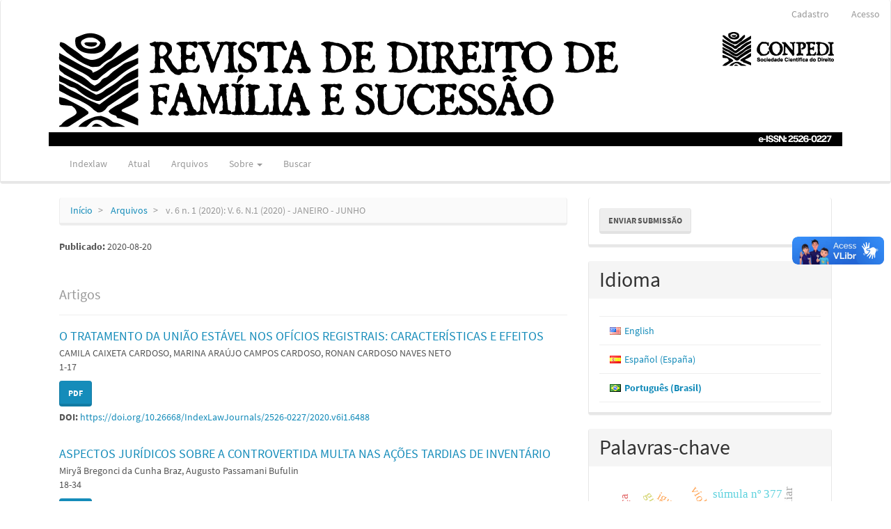

--- FILE ---
content_type: text/html; charset=utf-8
request_url: https://indexlaw.org/index.php/direitofamilia/issue/view/513
body_size: 25973
content:


<!DOCTYPE html>
<html lang="pt-BR" xml:lang="pt-BR">
<head>
	<meta charset="utf-8">
	<meta name="viewport" content="width=device-width, initial-scale=1.0">
	<title>
		v. 6 n. 1 (2020): V. 6. N.1 (2020) - JANEIRO - JUNHO
							| Revista de Direito de Família e Sucessão
			</title>

	
<meta name="generator" content="Open Journal Systems 3.3.0.18">
<link rel="alternate" type="application/atom+xml" href="https://indexlaw.org/index.php/direitofamilia/gateway/plugin/WebFeedGatewayPlugin/atom">
<link rel="alternate" type="application/rdf+xml" href="https://indexlaw.org/index.php/direitofamilia/gateway/plugin/WebFeedGatewayPlugin/rss">
<link rel="alternate" type="application/rss+xml" href="https://indexlaw.org/index.php/direitofamilia/gateway/plugin/WebFeedGatewayPlugin/rss2">
	<link rel="stylesheet" href="https://indexlaw.org/index.php/direitofamilia/$$$call$$$/page/page/css?name=bootstrapTheme-lumen" type="text/css" /><link rel="stylesheet" href="https://indexlaw.org/plugins/generic/doiInSummary/styles/doi.css?v=3.3.0.18" type="text/css" /><link rel="stylesheet" href="https://indexlaw.org/plugins/generic/mostViewed/css/mostViewed.css?v=3.3.0.18" type="text/css" /><link rel="stylesheet" href="https://indexlaw.org/plugins/generic/citations/css/citations.css?v=3.3.0.18" type="text/css" />
</head>
<body class="pkp_page_issue pkp_op_view has_site_logo">
	<div class="pkp_structure_page">

		<nav id="accessibility-nav" class="sr-only" role="navigation" aria-label="Acesso rápido para o conteúdo da página">
			<ul>
			  <li><a href="#main-navigation">Navegação Principal</a></li>
			  <li><a href="#main-content">Conteúdo principal</a></li>
			  <li><a href="#sidebar">Barra Lateral</a></li>
			</ul>
		</nav>

				<header class="navbar navbar-default" id="headerNavigationContainer" role="banner">

																 									 
			<div class="container-fluid">
				<div class="row align-items-center">
					<nav aria-label="Navegação do Usuário">
							<ul id="navigationUser" class="nav nav-pills tab-list pull-right">
														<li class=" menu-item-290">
				<a href="https://indexlaw.org/index.php/direitofamilia/user/register">
					Cadastro
									</a>
							</li>
														<li class=" menu-item-291">
				<a href="https://indexlaw.org/index.php/direitofamilia/login">
					Acesso
									</a>
							</li>
										</ul>

					</nav>
					<div class="col text-center">
							<img class="img-responsive center-block" alt="Indexlaw" src="https://indexlaw.org/public/journals/35/pageHeaderLogoImage_pt_BR.png"> 					</div><!-- .col -->
				</div><!-- .row -->
			</div><!-- .container-fluid -->

			<div class="container-fluid">

				<div class="navbar-header">

										<button type="button" class="navbar-toggle collapsed" data-toggle="collapse" data-target="#nav-menu" aria-expanded="false" aria-controls="nav-menu">
						<span class="sr-only">Toggle navigation</span>
						<span class="icon-bar"></span>
						<span class="icon-bar"></span>
						<span class="icon-bar"></span>
					</button>

									</div>

								
									<div class="container" role="contentinfo"> 						<div class="row">							<div class="col-md-12">						<nav id="nav-menu" class="navbar-collapse collapse" aria-label="Navegação no Site">
																		<ul id="main-navigation" class="nav navbar-nav">
														<li class=" menu-item-1046">
				<a href="https://indexlaw.org/">
					Indexlaw
									</a>
							</li>
														<li class=" menu-item-297">
				<a href="https://indexlaw.org/index.php/direitofamilia/issue/current">
					Atual
									</a>
							</li>
														<li class=" menu-item-298">
				<a href="https://indexlaw.org/index.php/direitofamilia/issue/archive">
					Arquivos
									</a>
							</li>
																												<li class=" menu-item-300 dropdown">
				<a href="https://indexlaw.org/index.php/direitofamilia/about" class="dropdown-toggle" data-toggle="dropdown" role="button" aria-haspopup="true" aria-expanded="false">
					Sobre
											<span class="caret"></span>
									</a>
									<ul class="dropdown-menu ">
																					<li class=" menu-item-301">
									<a href="https://indexlaw.org/index.php/direitofamilia/about">
										Sobre a Revista
									</a>
								</li>
																												<li class=" menu-item-302">
									<a href="https://indexlaw.org/index.php/direitofamilia/about/submissions">
										Submissões
									</a>
								</li>
																												<li class=" menu-item-303">
									<a href="https://indexlaw.org/index.php/direitofamilia/about/editorialTeam">
										Equipe Editorial
									</a>
								</li>
																												<li class=" menu-item-304">
									<a href="https://indexlaw.org/index.php/direitofamilia/about/privacy">
										Declaração de Privacidade
									</a>
								</li>
																												<li class=" menu-item-305">
									<a href="https://indexlaw.org/index.php/direitofamilia/about/contact">
										Contato
									</a>
								</li>
																		</ul>
							</li>
														<li class=" menu-item-306">
				<a href="https://indexlaw.org/index.php/direitofamilia/search/search">
					Buscar
									</a>
							</li>
			</ul>

				

						  
					</nav>

							</div> 						</div> <!-- .row --> 					</div><!-- .container --> 				
			</div><!-- .pkp_head_wrapper -->
		</header><!-- .pkp_structure_head -->

				<div class="pkp_structure_content container">
			<main class="pkp_structure_main col-xs-12 col-sm-10 col-md-8" role="main">

<div id="main-content" class="page page_issue">

				<nav class="cmp_breadcrumbs" role="navigation" aria-label="Você está aqui:">
	<ol class="breadcrumb">
		<li>
			<a href="https://indexlaw.org/index.php/direitofamilia/index">
				Início
			</a>
		</li>
		<li>
			<a href="https://indexlaw.org/index.php/direitofamilia/issue/archive">
				Arquivos
			</a>
		</li>
		<li class="active">
							v. 6 n. 1 (2020): V. 6. N.1 (2020) - JANEIRO - JUNHO
					</li>
	</ol>
</nav>
		<div class="issue-toc">

		
		<div class="heading row">
		
						
		<div class="issue-details col-md-12">

			
																										
										<p class="published">
					<strong>
						Publicado:
					</strong>
					2020-08-20
				</p>
					</div>
	</div>

		
		<div class="sections">
					<section class="section">
															<div class="page-header">
							<h2>
								<small>Artigos</small>
							</h2>
						</div>
										<div class="media-list">
														
<div class="article-summary media">
	
	<div class="media-body">
		<h3 class="media-heading">
            <a href="https://indexlaw.org/index.php/direitofamilia/article/view/6488">
				O TRATAMENTO DA UNIÃO ESTÁVEL NOS OFÍCIOS REGISTRAIS: CARACTERÍSTICAS E EFEITOS
							</a>
		</h3>

		
							<div class="meta">
											<div class="authors">
							CAMILA CAIXETA CARDOSO, MARINA ARAÚJO CAMPOS CARDOSO, RONAN CARDOSO NAVES NETO
						</div>
									</div>
			
										<p class="pages">
					1-17
				</p>
			
		
					<div class="btn-group" role="group">
																																																									
	
							

<a class="galley-link btn btn-primary pdf" role="button" href="https://indexlaw.org/index.php/direitofamilia/article/view/6488/pdf">

		
	PDF

	</a>
							</div>
			</div>

	<div id="doi_article-6488" class='doiInSummary'>
    <strong>DOI:</strong>
    <a href="https://doi.org/10.26668/IndexLawJournals/2526-0227/2020.v6i1.6488">https://doi.org/10.26668/IndexLawJournals/2526-0227/2020.v6i1.6488</a>
</div>

<script>
    function insertAfter(newNode, referenceNode) {
        referenceNode.parentNode.insertBefore(newNode, referenceNode.nextSibling);
    }
    
    function updateDoiPosition(){
        const doiDiv = document.getElementById('doi_article-6488');
        const articleSummary = doiDiv.parentNode;
        const titlesDefault = articleSummary.getElementsByClassName('title');
        const titlesImmersion = articleSummary.getElementsByClassName('article__title');

        if(titlesDefault.length > 0) {
            let title = titlesDefault[0];
            insertAfter(doiDiv, title);
        }
        else if(titlesImmersion.length > 0) {
            let title = titlesImmersion[0];
            insertAfter(doiDiv, title);
        }
    }
    
    updateDoiPosition();
</script>
</div><!-- .article-summary -->
														
<div class="article-summary media">
	
	<div class="media-body">
		<h3 class="media-heading">
            <a href="https://indexlaw.org/index.php/direitofamilia/article/view/6503">
				ASPECTOS JURÍDICOS SOBRE A CONTROVERTIDA MULTA NAS AÇÕES TARDIAS DE INVENTÁRIO
							</a>
		</h3>

		
							<div class="meta">
											<div class="authors">
							Miryã Bregonci da Cunha Braz, Augusto Passamani Bufulin
						</div>
									</div>
			
										<p class="pages">
					18-34
				</p>
			
		
					<div class="btn-group" role="group">
																																																									
	
							

<a class="galley-link btn btn-primary pdf" role="button" href="https://indexlaw.org/index.php/direitofamilia/article/view/6503/pdf">

		
	PDF

	</a>
																															</div>
			</div>

	<div id="doi_article-6503" class='doiInSummary'>
    <strong>DOI:</strong>
    <a href="https://doi.org/10.26668/IndexLawJournals/2526-0227/2020.v6i1.6503">https://doi.org/10.26668/IndexLawJournals/2526-0227/2020.v6i1.6503</a>
</div>

<script>
    function insertAfter(newNode, referenceNode) {
        referenceNode.parentNode.insertBefore(newNode, referenceNode.nextSibling);
    }
    
    function updateDoiPosition(){
        const doiDiv = document.getElementById('doi_article-6503');
        const articleSummary = doiDiv.parentNode;
        const titlesDefault = articleSummary.getElementsByClassName('title');
        const titlesImmersion = articleSummary.getElementsByClassName('article__title');

        if(titlesDefault.length > 0) {
            let title = titlesDefault[0];
            insertAfter(doiDiv, title);
        }
        else if(titlesImmersion.length > 0) {
            let title = titlesImmersion[0];
            insertAfter(doiDiv, title);
        }
    }
    
    updateDoiPosition();
</script>
</div><!-- .article-summary -->
														
<div class="article-summary media">
	
	<div class="media-body">
		<h3 class="media-heading">
            <a href="https://indexlaw.org/index.php/direitofamilia/article/view/6662">
				O ABANDONO DIGITAL DE INCAPAZ E OS IMPACTOS NOCIVOS PELA FALTA DO DEVER DE VIGILÂNCIA PARENTAL
							</a>
		</h3>

		
							<div class="meta">
											<div class="authors">
							Fábia de Oliveira Rodrigues Maruco, Lino Rampazzo
						</div>
									</div>
			
										<p class="pages">
					35-54
				</p>
			
		
					<div class="btn-group" role="group">
																																																									
	
							

<a class="galley-link btn btn-primary pdf" role="button" href="https://indexlaw.org/index.php/direitofamilia/article/view/6662/pdf">

		
	PDF

	</a>
							</div>
			</div>

	<div id="doi_article-6662" class='doiInSummary'>
    <strong>DOI:</strong>
    <a href="https://doi.org/10.26668/IndexLawJournals/2526-0227/2020.v6i1.6662">https://doi.org/10.26668/IndexLawJournals/2526-0227/2020.v6i1.6662</a>
</div>

<script>
    function insertAfter(newNode, referenceNode) {
        referenceNode.parentNode.insertBefore(newNode, referenceNode.nextSibling);
    }
    
    function updateDoiPosition(){
        const doiDiv = document.getElementById('doi_article-6662');
        const articleSummary = doiDiv.parentNode;
        const titlesDefault = articleSummary.getElementsByClassName('title');
        const titlesImmersion = articleSummary.getElementsByClassName('article__title');

        if(titlesDefault.length > 0) {
            let title = titlesDefault[0];
            insertAfter(doiDiv, title);
        }
        else if(titlesImmersion.length > 0) {
            let title = titlesImmersion[0];
            insertAfter(doiDiv, title);
        }
    }
    
    updateDoiPosition();
</script>
</div><!-- .article-summary -->
														
<div class="article-summary media">
	
	<div class="media-body">
		<h3 class="media-heading">
            <a href="https://indexlaw.org/index.php/direitofamilia/article/view/6668">
				A DESCONSTRUÇÃO DA HETEROCISNORMATIVIDADE: O RECONHECIMENTO DA IDENTIDADE DE GÊNERO DOS TRANSEXUAIS PARA A “TRANSPARENTALIDADE” OU “PARENTALIDADETRANS”
							</a>
		</h3>

		
							<div class="meta">
											<div class="authors">
							Caroline Vargas Barbosa, João Felipe Da Silva Neto
						</div>
									</div>
			
										<p class="pages">
					55-74
				</p>
			
		
					<div class="btn-group" role="group">
																																																									
	
							

<a class="galley-link btn btn-primary pdf" role="button" href="https://indexlaw.org/index.php/direitofamilia/article/view/6668/pdf">

		
	PDF

	</a>
							</div>
			</div>

	<div id="doi_article-6668" class='doiInSummary'>
    <strong>DOI:</strong>
    <a href="https://doi.org/10.26668/IndexLawJournals/2526-0227/2020.v6i1.6668">https://doi.org/10.26668/IndexLawJournals/2526-0227/2020.v6i1.6668</a>
</div>

<script>
    function insertAfter(newNode, referenceNode) {
        referenceNode.parentNode.insertBefore(newNode, referenceNode.nextSibling);
    }
    
    function updateDoiPosition(){
        const doiDiv = document.getElementById('doi_article-6668');
        const articleSummary = doiDiv.parentNode;
        const titlesDefault = articleSummary.getElementsByClassName('title');
        const titlesImmersion = articleSummary.getElementsByClassName('article__title');

        if(titlesDefault.length > 0) {
            let title = titlesDefault[0];
            insertAfter(doiDiv, title);
        }
        else if(titlesImmersion.length > 0) {
            let title = titlesImmersion[0];
            insertAfter(doiDiv, title);
        }
    }
    
    updateDoiPosition();
</script>
</div><!-- .article-summary -->
														
<div class="article-summary media">
	
	<div class="media-body">
		<h3 class="media-heading">
            <a href="https://indexlaw.org/index.php/direitofamilia/article/view/6743">
				O DIREITO FUNDAMENTAL DE TESTAR
							</a>
		</h3>

		
							<div class="meta">
											<div class="authors">
							Raphael Rego Borges Ribeiro
						</div>
									</div>
			
										<p class="pages">
					75-96
				</p>
			
		
					<div class="btn-group" role="group">
																																																									
	
							

<a class="galley-link btn btn-primary pdf" role="button" href="https://indexlaw.org/index.php/direitofamilia/article/view/6743/pdf">

		
	PDF

	</a>
							</div>
			</div>

	<div id="doi_article-6743" class='doiInSummary'>
    <strong>DOI:</strong>
    <a href="https://doi.org/10.26668/IndexLawJournals/2526-0227/2020.v6i1.6743">https://doi.org/10.26668/IndexLawJournals/2526-0227/2020.v6i1.6743</a>
</div>

<script>
    function insertAfter(newNode, referenceNode) {
        referenceNode.parentNode.insertBefore(newNode, referenceNode.nextSibling);
    }
    
    function updateDoiPosition(){
        const doiDiv = document.getElementById('doi_article-6743');
        const articleSummary = doiDiv.parentNode;
        const titlesDefault = articleSummary.getElementsByClassName('title');
        const titlesImmersion = articleSummary.getElementsByClassName('article__title');

        if(titlesDefault.length > 0) {
            let title = titlesDefault[0];
            insertAfter(doiDiv, title);
        }
        else if(titlesImmersion.length > 0) {
            let title = titlesImmersion[0];
            insertAfter(doiDiv, title);
        }
    }
    
    updateDoiPosition();
</script>
</div><!-- .article-summary -->
											</div>
							</section>
			</div><!-- .sections -->
</div><!-- .issue-toc -->
	
</div>

	</main>

									<aside id="sidebar" class="pkp_structure_sidebar left col-xs-12 col-sm-8 col-md-4" role="complementary" aria-label="Barra lateral">
				 
<div class="pkp_block block_make_submission">
	<h2 class="pkp_screen_reader">
		Enviar Submissão
	</h2>

	<div class="content">
		<a class="block_make_submission_link" href="https://indexlaw.org/index.php/direitofamilia/about/submissions">
			Enviar Submissão
		</a>
	</div>
</div>

<link rel="stylesheet" type="text/css" href="/plugins/blocks/languageToggleByFlag/flagToggle.css">

<div class="pkp_block block_language">
	<h2 class="title">
		Idioma
	</h2>
	<div class="content">
		<ul>
							<li class="locale_en_US" lang="en-US">
					<a href="https://indexlaw.org/index.php/direitofamilia/user/setLocale/en_US?source=%2Findex.php%2Fdireitofamilia%2Fissue%2Fview%2F513">

												<span class="flagToggle en_US">
						&nbsp;
						</span>

																			English
						
					</a>
				</li>
							<li class="locale_es_ES" lang="es-ES">
					<a href="https://indexlaw.org/index.php/direitofamilia/user/setLocale/es_ES?source=%2Findex.php%2Fdireitofamilia%2Fissue%2Fview%2F513">

												<span class="flagToggle es_ES">
						&nbsp;
						</span>

																			Español (España)
						
					</a>
				</li>
							<li class="locale_pt_BR current" lang="pt-BR">
					<a href="https://indexlaw.org/index.php/direitofamilia/user/setLocale/pt_BR?source=%2Findex.php%2Fdireitofamilia%2Fissue%2Fview%2F513">

												<span class="flagToggle pt_BR">
						&nbsp;
						</span>

																			<strong>Português (Brasil)</strong>

						
					</a>
				</li>
					</ul>
	</div>
</div><!-- .block_language -->
<div class="pkp_block block_Keywordcloud">
	<h2 class="title">Palavras-chave</h2>
	<div class="content" id='wordcloud'></div>

	<script>
		function randomColor() {
			var cores = ['#1f77b4', '#ff7f0e', '#2ca02c', '#d62728', '#9467bd', '#8c564b', '#e377c2', '#7f7f7f', '#bcbd22', '#17becf'];
			return cores[Math.floor(Math.random()*cores.length)];
		}

					document.addEventListener("DOMContentLoaded", function() {
				var keywords = [{"text":"conflitos familiares","size":1},{"text":"regime de bens","size":1},{"text":"provimento 63 cnj","size":1},{"text":"personalidade do idoso","size":1},{"text":"ambiente familiar","size":1},{"text":"viola\u00e7\u00e3o","size":1},{"text":"idoso","size":1},{"text":"autonomia da vontade","size":1},{"text":"superior tribuna de justi\u00e7a","size":1},{"text":"separa\u00e7\u00e3o convencional de bens","size":1},{"text":"c\u00f4njuge sup\u00e9rstite.","size":1},{"text":"reciprocidade","size":1},{"text":"descendentes","size":1},{"text":"igualdade","size":1},{"text":"cola\u00e7\u00e3o","size":1},{"text":"prazo decadencial","size":1},{"text":"testamentos especiais","size":1},{"text":"testamento hol\u00f3grafo simplificado","size":1},{"text":"doutrina portuguesa","size":1},{"text":"doutrina brasileira","size":1},{"text":"especificidade","size":1},{"text":"parentesco socioafetivo","size":1},{"text":"princ\u00edpio da afetividade.","size":1},{"text":"sucessores.","size":1},{"text":"guarda de fato","size":1},{"text":"pessoa","size":1},{"text":"pacto de san jos\u00e9 da costa rica. constitui\u00e7\u00e3o federal brasileira. direitos humanos. direito de fam\u00edlia. fam\u00edlias plurais e democr\u00e1ticas. igualdade entre os filhos.","size":1},{"text":"poliafetividade","size":1},{"text":"afeto","size":1},{"text":"direito das fam\u00edlias","size":1},{"text":"antinomia jur\u00eddica","size":1},{"text":"s\u00famula n\u00ba 377","size":1},{"text":"intertemporalidade","size":1},{"text":"guarda","size":1},{"text":"m\u00e9todos alternativos de solu\u00e7\u00e3o de conflitos","size":1},{"text":"fam\u00edlia reconstitu\u00edda","size":1},{"text":"comunh\u00e3o de bens.","size":1},{"text":"sucess\u00e3o","size":1},{"text":"jazigo familiar","size":1},{"text":"direito da personalidade","size":1},{"text":"legado familiar","size":1},{"text":"fam\u00edlia.","size":1},{"text":"div\u00f3rcio","size":1},{"text":"cejusc","size":1},{"text":"natureza jur\u00eddica","size":1},{"text":"transmissibilidade","size":1},{"text":"dignidade da pessoa humana","size":1},{"text":"sucess\u00f5es","size":1},{"text":"uni\u00f5es poliafetivas","size":1},{"text":"pedido de provid\u00eancias n\u00ba 0001459.08.2016.2.00.0000","size":1}];
				var totalWeight = 0;
				var width = 300;
				var height = 200;
				var transitionDuration = 200;	
				var length_keywords = keywords.length;
				var layout = d3.layout.cloud();

				layout.size([width, height])
					.words(keywords)
					.fontSize(function(d)
					{
						return fontSize(+d.size);
					})
					.on('end', draw);
				
				var svg = d3.select("#wordcloud").append("svg")
					.attr("viewBox", "0 0 " + width + " " + height)	
					.attr("width", '100%');		
				
				function update() {
					var words = layout.words();
					fontSize = d3.scaleLinear().range([16, 34]);
					if (words.length) {
						fontSize.domain([+words[words.length - 1].size || 1, +words[0].size]);
					}
				}
				
				keywords.forEach(function(item,index){totalWeight += item.size;});

				update();

				function draw(words, bounds) {
					var w = layout.size()[0],
						h = layout.size()[1];

					scaling = bounds
						? Math.min(
							w / Math.abs(bounds[1].x - w / 2),
							w / Math.abs(bounds[0].x - w / 2),
							h / Math.abs(bounds[1].y - h / 2),
							h / Math.abs(bounds[0].y - h / 2),
						) / 2
						: 1;

					svg
					.append("g")
					.attr(
						"transform",
						"translate(" + [w >> 1, h >> 1] + ")scale(" + scaling + ")",
					)
					.selectAll("text")
						.data(words)
					.enter().append("text")
						.style("font-size", function(d) { return d.size + "px"; })
						.style("font-family", 'serif')
						.style("fill", randomColor)
						.style('cursor', 'pointer')
						.style('opacity', 0.7)
						.attr('class', 'keyword')
						.attr("text-anchor", "middle")
						.attr("transform", function(d) {
							return "translate(" + [d.x, d.y] + ")rotate(" + d.rotate + ")";
						}) 
						.text(function(d) { return d.text; })
						.on("click", function(d, i){
							window.location = "https://indexlaw.org/index.php/direitofamilia/search?query=QUERY_SLUG".replace(/QUERY_SLUG/, encodeURIComponent(''+d.text+''));
						})
						.on("mouseover", function(d, i) {
							d3.select(this).transition()
								.duration(transitionDuration)
								.style('font-size',function(d) { return (d.size + 3) + "px"; })
								.style('opacity', 1);
						})
						.on("mouseout", function(d, i) {
							d3.select(this).transition()
								.duration(transitionDuration)
								.style('font-size',function(d) { return d.size + "px"; })
								.style('opacity', 0.7);
						})
						.on('resize', function() { update() });
				}

				layout.start();

			});
			</script>
</div>
<div class="pkp_block block_information">
	<h2 class="title">Informações</h2>
	<div class="content">
		<ul>
							<li>
					<a href="https://indexlaw.org/index.php/direitofamilia/information/readers">
						Para Leitores
					</a>
				</li>
										<li>
					<a href="https://indexlaw.org/index.php/direitofamilia/information/authors">
						Para Autores
					</a>
				</li>
										<li>
					<a href="https://indexlaw.org/index.php/direitofamilia/information/librarians">
						Para Bibliotecários
					</a>
				</li>
					</ul>
	</div>
</div>
<div class="pkp_block block_web_feed">
	<h2 class="title">Edição Atual</h2>
	<div class="content">
		<ul>
			<li>
				<a href="https://indexlaw.org/index.php/direitofamilia/gateway/plugin/WebFeedGatewayPlugin/atom">
					<img src="https://indexlaw.org/lib/pkp/templates/images/atom.svg" alt="Logo Atom">
				</a>
			</li>
			<li>
				<a href="https://indexlaw.org/index.php/direitofamilia/gateway/plugin/WebFeedGatewayPlugin/rss2">
					<img src="https://indexlaw.org/lib/pkp/templates/images/rss20_logo.svg" alt="Logo RSS2">
				</a>
			</li>
			<li>
				<a href="https://indexlaw.org/index.php/direitofamilia/gateway/plugin/WebFeedGatewayPlugin/rss">
					<img src="https://indexlaw.org/lib/pkp/templates/images/rss10_logo.svg" alt="Logo RSS1">
				</a>
			</li>
		</ul>
	</div>
</div>

			</aside><!-- pkp_sidebar.left -->
				</div><!-- pkp_structure_content -->

	<footer class="footer" role="contentinfo">

		<div class="container">

			<div class="row">
				
  

			</div> <!-- .row -->
		</div><!-- .container -->
	</footer>
</div><!-- pkp_structure_page -->

<script src="https://indexlaw.org/lib/pkp/lib/vendor/components/jquery/jquery.min.js?v=3.3.0.18" type="text/javascript"></script><script src="https://indexlaw.org/lib/pkp/lib/vendor/components/jqueryui/jquery-ui.min.js?v=3.3.0.18" type="text/javascript"></script><script src="https://indexlaw.org/lib/pkp/js/lib/jquery/plugins/jquery.tag-it.js?v=3.3.0.18" type="text/javascript"></script><script src="https://indexlaw.org/plugins/themes/bootstrap3/bootstrap/js/bootstrap.min.js?v=3.3.0.18" type="text/javascript"></script><script src="https://d3js.org/d3.v4.js?v=3.3.0.18" type="text/javascript"></script><script src="https://cdn.jsdelivr.net/gh/holtzy/D3-graph-gallery@master/LIB/d3.layout.cloud.js?v=3.3.0.18" type="text/javascript"></script><script type="text/javascript">
(function (w, d, s, l, i) { w[l] = w[l] || []; var f = d.getElementsByTagName(s)[0],
j = d.createElement(s), dl = l != 'dataLayer' ? '&l=' + l : ''; j.async = true; 
j.src = 'https://www.googletagmanager.com/gtag/js?id=' + i + dl; f.parentNode.insertBefore(j, f); 
function gtag(){dataLayer.push(arguments)}; gtag('js', new Date()); gtag('config', i); })
(window, document, 'script', 'dataLayer', 'G-QZQJ3JWS9R');
</script>


<div vw class="enabled">
  <div vw-access-button class="active"></div>
  <div vw-plugin-wrapper>
    <div class="vw-plugin-top-wrapper"></div>
  </div>
</div>
<script src="https://vlibras.gov.br/app/vlibras-plugin.js"></script>
<script>
  new window.VLibras.Widget('https://vlibras.gov.br/app');
</script>
</body>
</html>
